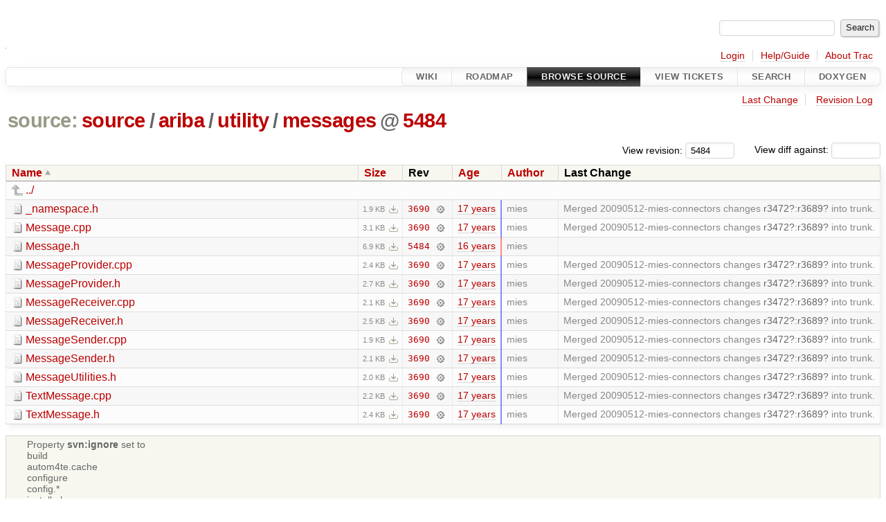

--- FILE ---
content_type: text/html;charset=utf-8
request_url: http://ariba-underlay.org/browser/source/ariba/utility/messages?rev=5484
body_size: 4168
content:


<!DOCTYPE html>
<html lang="en-US">   <head>
    <!-- # block head (placeholder in theme.html) -->
        <!-- # block head (content inherited from layout.html) -->
    <title>
messages in source/ariba/utility          – Ariba - Overlay-based Virtual Network Substrate

    </title>

    <meta http-equiv="Content-Type" content="text/html; charset=UTF-8" />
    <meta http-equiv="X-UA-Compatible" content="IE=edge" />
    <!--[if IE]><script>
        if (/^#__msie303:/.test(window.location.hash))
        window.location.replace(window.location.hash.replace(/^#__msie303:/, '#'));
        </script><![endif]-->

    <link rel="start"  href="/wiki" />
    <link rel="search"  href="/search" />
    <link rel="help"  href="/wiki/TracGuide" />
    <link rel="stylesheet"  href="/chrome/common/css/trac.css" type="text/css" />
    <link rel="stylesheet"  href="/chrome/common/css/browser.css" type="text/css" />
    <link rel="icon"  href="/chrome/site/ariba.ico" type="image/x-icon" />
    <link rel="up"  href="/browser/source/ariba/utility?order=name&amp;rev=5484" title="Parent directory" />
    <noscript>
      <style>
        .trac-noscript { display: none !important }
      </style>     </noscript>
    <link type="application/opensearchdescription+xml" rel="search"
          href="/search/opensearch"
          title="Search Ariba - Overlay-based Virtual Network Substrate"/>
    <script src="/chrome/common/js/jquery.js"></script>
    <script src="/chrome/common/js/babel.js"></script>
    <script src="/chrome/common/js/trac.js"></script>
    <script src="/chrome/common/js/search.js"></script>
    <script src="/chrome/common/js/folding.js"></script>
    <script src="/chrome/common/js/expand_dir.js"></script>
    <script src="/chrome/common/js/keyboard_nav.js"></script>
    <script>
      jQuery(function($) {
        $(".trac-autofocus").focus();
        $(".trac-target-new").attr("target", "_blank");
        if ($.ui) { /* is jquery-ui added? */
          $(".trac-datepicker:not([readonly])")
            .prop("autocomplete", "off").datepicker();
          // Input current date when today is pressed.
          var _goToToday = $.datepicker._gotoToday;
          $.datepicker._gotoToday = function(id) {
            _goToToday.call(this, id);
            this._selectDate(id)
          };
          $(".trac-datetimepicker:not([readonly])")
            .prop("autocomplete", "off").datetimepicker();
        }
        $(".trac-disable").disableSubmit(".trac-disable-determinant");
        setTimeout(function() { $(".trac-scroll").scrollToTop() }, 1);
        $(".trac-disable-on-submit").disableOnSubmit();
      });
    </script>
    <!--   # include 'site_head.html' (layout.html) -->
    <!--   end of site_head.html -->
    <!-- # endblock head (content inherited from layout.html) -->


    <meta name="ROBOTS" content="NOINDEX" />
    <script>
      jQuery(function($) {
        $(".trac-toggledeleted").show().click(function() {
                  $(this).siblings().find(".trac-deleted").toggle();
                  return false;
        }).click();
        $("#jumploc input").hide();
        $("#jumploc select").change(function () {
          this.parentNode.parentNode.submit();
        });

          /* browsers using old WebKits have issues with expandDir... */
          var webkit_rev = /AppleWebKit\/(\d+)/.exec(navigator.userAgent);
          if ( !webkit_rev || (521 - webkit_rev[1]).toString()[0] == "-" )
            enableExpandDir(null, $("table.dirlist tr"), {
                action: 'inplace',
                range_min_secs: '63378891623',
                range_max_secs: '63384552131'
            });
      });
    </script>
    <!-- # endblock head (placeholder in theme.html) -->
  </head> 
  <body>
    <!-- # block body (content inherited from theme.html) -->
    <!--   # include 'site_header.html' (theme.html) -->
    <!--   end of site_header.html -->

    <div id="banner">
      <div id="header">
        <a id="logo"
           href="https://i72projekte.tm.kit.edu/trac/spovnet-base">
          <img  alt="" height="1" src="/chrome/site/itmlogozit.png" width="1" /></a>


      </div>
      <form id="search" action="/search" method="get">
        <div>
          <label for="proj-search">Search:</label>
          <input type="text" id="proj-search" name="q" size="18"
                  value="" />
          <input type="submit" value="Search" />
        </div>
      </form>
          <div id="metanav" class="nav">
      <ul><li  class="first"><a href="/login">Login</a></li><li ><a href="/wiki/TracGuide">Help/Guide</a></li><li  class="last"><a href="/about">About Trac</a></li></ul>
    </div>

    </div>
        <div id="mainnav" class="nav">
      <ul><li  class="first"><a href="/wiki">Wiki</a></li><li ><a href="/roadmap">Roadmap</a></li><li  class="active"><a href="/browser">Browse Source</a></li><li ><a href="/report">View Tickets</a></li><li ><a href="/search">Search</a></li><li  class="last"><a href="/doxygen">Doxygen</a></li></ul>
    </div>


    <div id="main"
         >
      <div id="ctxtnav" class="nav">
        <h2>Context Navigation</h2>
        <ul>
          <li  class="first"><a href="/changeset/5484/source/ariba/utility/messages">Last Change</a></li>
          <li  class="last"><a href="/log/source/ariba/utility/messages?rev=5484">Revision Log</a></li>
        </ul>
        <hr />
      </div>

      

      

      <!-- # block content (placeholder in theme.html) -->
    <div id="content" class="browser">

      <h1>


<a class="pathentry first" href="/browser?order=name&amp;rev=5484"
   title="Go to repository root">source:</a>
<a class="pathentry" href="/browser/source?order=name&amp;rev=5484"
   title="View source">source</a><span class="pathentry sep">/</span><a class="pathentry" href="/browser/source/ariba?order=name&amp;rev=5484"
   title="View ariba">ariba</a><span class="pathentry sep">/</span><a class="pathentry" href="/browser/source/ariba/utility?order=name&amp;rev=5484"
   title="View utility">utility</a><span class="pathentry sep">/</span><a class="pathentry" href="/browser/source/ariba/utility/messages?order=name&amp;rev=5484"
   title="View messages">messages</a><span class="pathentry sep">@</span>
<a class="pathentry" href="/changeset/5484/"
   title="View changeset 5484">5484</a>
<br style="clear: both" />
      </h1>

      <div id="diffrev">
        <form action="/changeset" method="get">
          <div>
            <label title="Show the diff against a specific revision">
              View diff against:
              <input type="text" name="old" size="6"/>
              <input type="hidden" name="old_path" value="/source/ariba/utility/messages"/>
              <input type="hidden" name="new" value="5484"/>
              <input type="hidden" name="new_path" value="/source/ariba/utility/messages"/>
            </label>
          </div>
        </form>
      </div>

      <div id="jumprev">
        <form action="/browser/source/ariba/utility/messages" method="get">
          <div>
            <label for="rev"
                   title="Hint: clear the field to view latest revision">
              View revision:</label>
            <input type="text" id="rev" name="rev" value="5484"
                   size="6" />
          </div>
        </form>
      </div>

      <div class="trac-tags">
      </div>
      <table class="listing dirlist" id="dirlist">



<thead>
  <tr>


<th  class="asc">
  <a title="Sort by name (descending)"
     href="/browser/source/ariba/utility/messages?desc=1&amp;rev=5484">Name</a>
</th>

<th >
  <a title="Sort by size (ascending)"
     href="/browser/source/ariba/utility/messages?order=size&amp;rev=5484">Size</a>
</th>
    <th class="rev">Rev</th>

<th >
  <a title="Sort by date (ascending)"
     href="/browser/source/ariba/utility/messages?order=date&amp;rev=5484">Age</a>
</th>

<th >
  <a title="Sort by author (ascending)"
     href="/browser/source/ariba/utility/messages?order=author&amp;rev=5484">Author</a>
</th>
    <th class="change">Last Change</th>
  </tr>
</thead>
        <tbody>
          <tr class="even">
            <td class="name" colspan="6">
              <a class="parent" title="Parent Directory"
                 href="/browser/source/ariba/utility?order=name&amp;rev=5484">../</a>
            </td>
          </tr>



<tr class="odd">
  <td class="name">
    <a class="file"
       title="View File"
       href="/browser/source/ariba/utility/messages/_namespace.h?rev=5484">_namespace.h</a>
  </td>
  <td class="size">
    <span title="1956 bytes">1.9 KB</span>
    <a href="/export/5484/source/ariba/utility/messages/_namespace.h"
       class="trac-rawlink"
       title="Download">&#8203;</a>
  </td>
  <td class="rev">
    <a title="View Revision Log"
       href="/log/source/ariba/utility/messages/_namespace.h?rev=5484">3690</a>
    <a title="View Changeset" class="chgset"
       href="/changeset/3690/">&nbsp;</a>
  </td>
  <td class="age"
       style="border-color: rgb(136,136,255)">
    <a class="timeline" href="/timeline?from=2009-05-26T01%3A40%3A23%2B02%3A00&amp;precision=second" title="See timeline at May 26, 2009, 1:40:23 AM">17 years</a>
  </td>
  <td class="author"><span class="trac-author">mies</span></td>
  <td class="change">
    Merged 20090512-mies-connectors changes <a class="missing changeset" title="No changeset 3472 in the repository">r3472</a>:<a class="missing changeset" title="No changeset 3689 in the repository">r3689</a> into trunk.
  </td>
</tr>
<tr class="even">
  <td class="name">
    <a class="file"
       title="View File"
       href="/browser/source/ariba/utility/messages/Message.cpp?rev=5484">Message.cpp</a>
  </td>
  <td class="size">
    <span title="3129 bytes">3.1 KB</span>
    <a href="/export/5484/source/ariba/utility/messages/Message.cpp"
       class="trac-rawlink"
       title="Download">&#8203;</a>
  </td>
  <td class="rev">
    <a title="View Revision Log"
       href="/log/source/ariba/utility/messages/Message.cpp?rev=5484">3690</a>
    <a title="View Changeset" class="chgset"
       href="/changeset/3690/">&nbsp;</a>
  </td>
  <td class="age"
       style="border-color: rgb(136,136,255)">
    <a class="timeline" href="/timeline?from=2009-05-26T01%3A40%3A23%2B02%3A00&amp;precision=second" title="See timeline at May 26, 2009, 1:40:23 AM">17 years</a>
  </td>
  <td class="author"><span class="trac-author">mies</span></td>
  <td class="change">
    Merged 20090512-mies-connectors changes <a class="missing changeset" title="No changeset 3472 in the repository">r3472</a>:<a class="missing changeset" title="No changeset 3689 in the repository">r3689</a> into trunk.
  </td>
</tr>
<tr class="odd">
  <td class="name">
    <a class="file"
       title="View File"
       href="/browser/source/ariba/utility/messages/Message.h?rev=5484">Message.h</a>
  </td>
  <td class="size">
    <span title="7089 bytes">6.9 KB</span>
    <a href="/export/5484/source/ariba/utility/messages/Message.h"
       class="trac-rawlink"
       title="Download">&#8203;</a>
  </td>
  <td class="rev">
    <a title="View Revision Log"
       href="/log/source/ariba/utility/messages/Message.h?rev=5484">5484</a>
    <a title="View Changeset" class="chgset"
       href="/changeset/5484/">&nbsp;</a>
  </td>
  <td class="age"
       style="border-color: rgb(255,136,136)">
    <a class="timeline" href="/timeline?from=2009-07-30T14%3A02%3A11%2B02%3A00&amp;precision=second" title="See timeline at Jul 30, 2009, 2:02:11 PM">16 years</a>
  </td>
  <td class="author"><span class="trac-author">mies</span></td>
  <td class="change">
    
  </td>
</tr>
<tr class="even">
  <td class="name">
    <a class="file"
       title="View File"
       href="/browser/source/ariba/utility/messages/MessageProvider.cpp?rev=5484">MessageProvider.cpp</a>
  </td>
  <td class="size">
    <span title="2474 bytes">2.4 KB</span>
    <a href="/export/5484/source/ariba/utility/messages/MessageProvider.cpp"
       class="trac-rawlink"
       title="Download">&#8203;</a>
  </td>
  <td class="rev">
    <a title="View Revision Log"
       href="/log/source/ariba/utility/messages/MessageProvider.cpp?rev=5484">3690</a>
    <a title="View Changeset" class="chgset"
       href="/changeset/3690/">&nbsp;</a>
  </td>
  <td class="age"
       style="border-color: rgb(136,136,255)">
    <a class="timeline" href="/timeline?from=2009-05-26T01%3A40%3A23%2B02%3A00&amp;precision=second" title="See timeline at May 26, 2009, 1:40:23 AM">17 years</a>
  </td>
  <td class="author"><span class="trac-author">mies</span></td>
  <td class="change">
    Merged 20090512-mies-connectors changes <a class="missing changeset" title="No changeset 3472 in the repository">r3472</a>:<a class="missing changeset" title="No changeset 3689 in the repository">r3689</a> into trunk.
  </td>
</tr>
<tr class="odd">
  <td class="name">
    <a class="file"
       title="View File"
       href="/browser/source/ariba/utility/messages/MessageProvider.h?rev=5484">MessageProvider.h</a>
  </td>
  <td class="size">
    <span title="2801 bytes">2.7 KB</span>
    <a href="/export/5484/source/ariba/utility/messages/MessageProvider.h"
       class="trac-rawlink"
       title="Download">&#8203;</a>
  </td>
  <td class="rev">
    <a title="View Revision Log"
       href="/log/source/ariba/utility/messages/MessageProvider.h?rev=5484">3690</a>
    <a title="View Changeset" class="chgset"
       href="/changeset/3690/">&nbsp;</a>
  </td>
  <td class="age"
       style="border-color: rgb(136,136,255)">
    <a class="timeline" href="/timeline?from=2009-05-26T01%3A40%3A23%2B02%3A00&amp;precision=second" title="See timeline at May 26, 2009, 1:40:23 AM">17 years</a>
  </td>
  <td class="author"><span class="trac-author">mies</span></td>
  <td class="change">
    Merged 20090512-mies-connectors changes <a class="missing changeset" title="No changeset 3472 in the repository">r3472</a>:<a class="missing changeset" title="No changeset 3689 in the repository">r3689</a> into trunk.
  </td>
</tr>
<tr class="even">
  <td class="name">
    <a class="file"
       title="View File"
       href="/browser/source/ariba/utility/messages/MessageReceiver.cpp?rev=5484">MessageReceiver.cpp</a>
  </td>
  <td class="size">
    <span title="2172 bytes">2.1 KB</span>
    <a href="/export/5484/source/ariba/utility/messages/MessageReceiver.cpp"
       class="trac-rawlink"
       title="Download">&#8203;</a>
  </td>
  <td class="rev">
    <a title="View Revision Log"
       href="/log/source/ariba/utility/messages/MessageReceiver.cpp?rev=5484">3690</a>
    <a title="View Changeset" class="chgset"
       href="/changeset/3690/">&nbsp;</a>
  </td>
  <td class="age"
       style="border-color: rgb(136,136,255)">
    <a class="timeline" href="/timeline?from=2009-05-26T01%3A40%3A23%2B02%3A00&amp;precision=second" title="See timeline at May 26, 2009, 1:40:23 AM">17 years</a>
  </td>
  <td class="author"><span class="trac-author">mies</span></td>
  <td class="change">
    Merged 20090512-mies-connectors changes <a class="missing changeset" title="No changeset 3472 in the repository">r3472</a>:<a class="missing changeset" title="No changeset 3689 in the repository">r3689</a> into trunk.
  </td>
</tr>
<tr class="odd">
  <td class="name">
    <a class="file"
       title="View File"
       href="/browser/source/ariba/utility/messages/MessageReceiver.h?rev=5484">MessageReceiver.h</a>
  </td>
  <td class="size">
    <span title="2598 bytes">2.5 KB</span>
    <a href="/export/5484/source/ariba/utility/messages/MessageReceiver.h"
       class="trac-rawlink"
       title="Download">&#8203;</a>
  </td>
  <td class="rev">
    <a title="View Revision Log"
       href="/log/source/ariba/utility/messages/MessageReceiver.h?rev=5484">3690</a>
    <a title="View Changeset" class="chgset"
       href="/changeset/3690/">&nbsp;</a>
  </td>
  <td class="age"
       style="border-color: rgb(136,136,255)">
    <a class="timeline" href="/timeline?from=2009-05-26T01%3A40%3A23%2B02%3A00&amp;precision=second" title="See timeline at May 26, 2009, 1:40:23 AM">17 years</a>
  </td>
  <td class="author"><span class="trac-author">mies</span></td>
  <td class="change">
    Merged 20090512-mies-connectors changes <a class="missing changeset" title="No changeset 3472 in the repository">r3472</a>:<a class="missing changeset" title="No changeset 3689 in the repository">r3689</a> into trunk.
  </td>
</tr>
<tr class="even">
  <td class="name">
    <a class="file"
       title="View File"
       href="/browser/source/ariba/utility/messages/MessageSender.cpp?rev=5484">MessageSender.cpp</a>
  </td>
  <td class="size">
    <span title="1977 bytes">1.9 KB</span>
    <a href="/export/5484/source/ariba/utility/messages/MessageSender.cpp"
       class="trac-rawlink"
       title="Download">&#8203;</a>
  </td>
  <td class="rev">
    <a title="View Revision Log"
       href="/log/source/ariba/utility/messages/MessageSender.cpp?rev=5484">3690</a>
    <a title="View Changeset" class="chgset"
       href="/changeset/3690/">&nbsp;</a>
  </td>
  <td class="age"
       style="border-color: rgb(136,136,255)">
    <a class="timeline" href="/timeline?from=2009-05-26T01%3A40%3A23%2B02%3A00&amp;precision=second" title="See timeline at May 26, 2009, 1:40:23 AM">17 years</a>
  </td>
  <td class="author"><span class="trac-author">mies</span></td>
  <td class="change">
    Merged 20090512-mies-connectors changes <a class="missing changeset" title="No changeset 3472 in the repository">r3472</a>:<a class="missing changeset" title="No changeset 3689 in the repository">r3689</a> into trunk.
  </td>
</tr>
<tr class="odd">
  <td class="name">
    <a class="file"
       title="View File"
       href="/browser/source/ariba/utility/messages/MessageSender.h?rev=5484">MessageSender.h</a>
  </td>
  <td class="size">
    <span title="2134 bytes">2.1 KB</span>
    <a href="/export/5484/source/ariba/utility/messages/MessageSender.h"
       class="trac-rawlink"
       title="Download">&#8203;</a>
  </td>
  <td class="rev">
    <a title="View Revision Log"
       href="/log/source/ariba/utility/messages/MessageSender.h?rev=5484">3690</a>
    <a title="View Changeset" class="chgset"
       href="/changeset/3690/">&nbsp;</a>
  </td>
  <td class="age"
       style="border-color: rgb(136,136,255)">
    <a class="timeline" href="/timeline?from=2009-05-26T01%3A40%3A23%2B02%3A00&amp;precision=second" title="See timeline at May 26, 2009, 1:40:23 AM">17 years</a>
  </td>
  <td class="author"><span class="trac-author">mies</span></td>
  <td class="change">
    Merged 20090512-mies-connectors changes <a class="missing changeset" title="No changeset 3472 in the repository">r3472</a>:<a class="missing changeset" title="No changeset 3689 in the repository">r3689</a> into trunk.
  </td>
</tr>
<tr class="even">
  <td class="name">
    <a class="file"
       title="View File"
       href="/browser/source/ariba/utility/messages/MessageUtilities.h?rev=5484">MessageUtilities.h</a>
  </td>
  <td class="size">
    <span title="2078 bytes">2.0 KB</span>
    <a href="/export/5484/source/ariba/utility/messages/MessageUtilities.h"
       class="trac-rawlink"
       title="Download">&#8203;</a>
  </td>
  <td class="rev">
    <a title="View Revision Log"
       href="/log/source/ariba/utility/messages/MessageUtilities.h?rev=5484">3690</a>
    <a title="View Changeset" class="chgset"
       href="/changeset/3690/">&nbsp;</a>
  </td>
  <td class="age"
       style="border-color: rgb(136,136,255)">
    <a class="timeline" href="/timeline?from=2009-05-26T01%3A40%3A23%2B02%3A00&amp;precision=second" title="See timeline at May 26, 2009, 1:40:23 AM">17 years</a>
  </td>
  <td class="author"><span class="trac-author">mies</span></td>
  <td class="change">
    Merged 20090512-mies-connectors changes <a class="missing changeset" title="No changeset 3472 in the repository">r3472</a>:<a class="missing changeset" title="No changeset 3689 in the repository">r3689</a> into trunk.
  </td>
</tr>
<tr class="odd">
  <td class="name">
    <a class="file"
       title="View File"
       href="/browser/source/ariba/utility/messages/TextMessage.cpp?rev=5484">TextMessage.cpp</a>
  </td>
  <td class="size">
    <span title="2295 bytes">2.2 KB</span>
    <a href="/export/5484/source/ariba/utility/messages/TextMessage.cpp"
       class="trac-rawlink"
       title="Download">&#8203;</a>
  </td>
  <td class="rev">
    <a title="View Revision Log"
       href="/log/source/ariba/utility/messages/TextMessage.cpp?rev=5484">3690</a>
    <a title="View Changeset" class="chgset"
       href="/changeset/3690/">&nbsp;</a>
  </td>
  <td class="age"
       style="border-color: rgb(136,136,255)">
    <a class="timeline" href="/timeline?from=2009-05-26T01%3A40%3A23%2B02%3A00&amp;precision=second" title="See timeline at May 26, 2009, 1:40:23 AM">17 years</a>
  </td>
  <td class="author"><span class="trac-author">mies</span></td>
  <td class="change">
    Merged 20090512-mies-connectors changes <a class="missing changeset" title="No changeset 3472 in the repository">r3472</a>:<a class="missing changeset" title="No changeset 3689 in the repository">r3689</a> into trunk.
  </td>
</tr>
<tr class="even">
  <td class="name">
    <a class="file"
       title="View File"
       href="/browser/source/ariba/utility/messages/TextMessage.h?rev=5484">TextMessage.h</a>
  </td>
  <td class="size">
    <span title="2414 bytes">2.4 KB</span>
    <a href="/export/5484/source/ariba/utility/messages/TextMessage.h"
       class="trac-rawlink"
       title="Download">&#8203;</a>
  </td>
  <td class="rev">
    <a title="View Revision Log"
       href="/log/source/ariba/utility/messages/TextMessage.h?rev=5484">3690</a>
    <a title="View Changeset" class="chgset"
       href="/changeset/3690/">&nbsp;</a>
  </td>
  <td class="age"
       style="border-color: rgb(136,136,255)">
    <a class="timeline" href="/timeline?from=2009-05-26T01%3A40%3A23%2B02%3A00&amp;precision=second" title="See timeline at May 26, 2009, 1:40:23 AM">17 years</a>
  </td>
  <td class="author"><span class="trac-author">mies</span></td>
  <td class="change">
    Merged 20090512-mies-connectors changes <a class="missing changeset" title="No changeset 3472 in the repository">r3472</a>:<a class="missing changeset" title="No changeset 3689 in the repository">r3689</a> into trunk.
  </td>
</tr>
        </tbody>
      </table>
      <table id="info">
        <tr>
          <td colspan="2">
            <ul class="props">
              <li>
Property                 <strong>svn:ignore</strong>
 set to                 <br />build<br />autom4te.cache<br />configure<br />config.*<br />install-sh<br />libtool<br />ltmain.sh<br />Makefile<br />Makefile.in<br />missing<br />aclocal.m4<br />depcomp<br />Makefile<br />Makefile.in<br />*.lo<br />.deps<br />.libs<br />.*<br />
              </li>
            </ul>
          </td>
        </tr>
      </table>
      <div id="anydiff">
        <form action="/diff" method="get">
          <div class="buttons">
            <input type="hidden" name="new_path"
                   value="/source/ariba/utility/messages" />

            <input type="hidden" name="old_path"
                   value="/source/ariba/utility/messages" />

            <input type="hidden" name="new_rev"
                   value="5484" />
            <input type="hidden" name="old_rev"
                   value="5484" />
            <input type="submit" value="View changes..."
                   title="Select paths and revs for Diff" />
          </div>
        </form>
      </div>

<div class="trac-help">
  <strong>Note:</strong>
 See   <a href="/wiki/TracBrowser">TracBrowser</a>
 for help on using the repository browser.
</div>
    </div>
        <!-- # block content (content inherited from layout.html) -->
    <script type="text/javascript">
      jQuery("body").addClass("trac-has-js");
    </script>
    <!-- # endblock content (content inherited from layout.html) -->

      <!-- # endblock content (placeholder in theme.html) -->
    </div>

    <div id="footer"><hr/>
      <a id="tracpowered" href="https://trac.edgewall.org/"
         ><img src="/chrome/common/trac_logo_mini.png" height="30"
               width="107" alt="Trac Powered"/></a>
      <p class="left">
Powered by         <a href="/about"><strong>Trac 1.6</strong></a>
        <br />
 By         <a href="http://www.edgewall.org/">Edgewall Software</a>
.      </p>
      <p class="right">Visit the Trac open source project at<br /><a href="http://trac.edgewall.org/">http://trac.edgewall.org/</a></p>
    </div>
    <!--   # include 'site_footer.html' (theme.html) -->
    <!--   end of site_footer.html -->
    <!-- # endblock body (content inherited from theme.html) -->
  </body> </html>